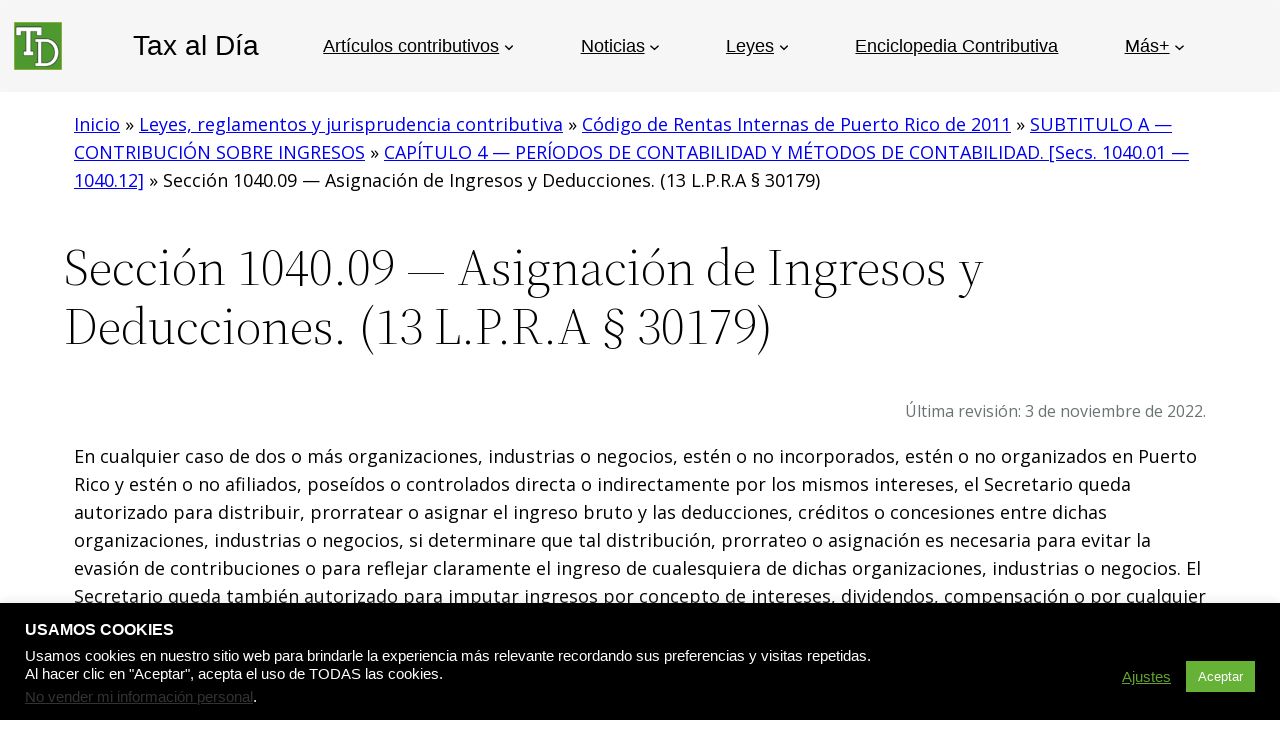

--- FILE ---
content_type: text/html; charset=UTF-8
request_url: https://www.taxaldia.com/legal/cri-pr/subtitulo-a/capitulo-4/seccion-1040-09/
body_size: 16069
content:
<!DOCTYPE html>
<html lang="es" prefix="og: https://ogp.me/ns#">
<head>
<title>Sección 1040.09 — Asignación de Ingresos y Deducciones. (13 L.P.R.A § 30179) &raquo; Tax al Día</title>
<meta charset="UTF-8" />
<meta name="viewport" content="width=device-width, initial-scale=1" />
<meta name="description" content="En cualquier caso de dos o más organizaciones, industrias o negocios, estén o no incorporados, estén o no organizados en Puerto Rico y estén o no afiliados,"/>
<meta name="robots" content="follow, index, max-snippet:-1, max-video-preview:-1, max-image-preview:large"/>
<link rel="canonical" href="https://www.taxaldia.com/legal/cri-pr/subtitulo-a/capitulo-4/seccion-1040-09/" />
<meta property="og:locale" content="es_ES" />
<meta property="og:type" content="article" />
<meta property="og:title" content="Sección 1040.09 — Asignación de Ingresos y Deducciones. (13 L.P.R.A § 30179) &raquo; Tax al Día" />
<meta property="og:description" content="En cualquier caso de dos o más organizaciones, industrias o negocios, estén o no incorporados, estén o no organizados en Puerto Rico y estén o no afiliados," />
<meta property="og:url" content="https://www.taxaldia.com/legal/cri-pr/subtitulo-a/capitulo-4/seccion-1040-09/" />
<meta property="og:site_name" content="Tax al Día" />
<meta property="article:publisher" content="https://www.facebook.com/taxaldia" />
<meta property="article:author" content="https://www.facebook.com/christian.carrionsantiago" />
<meta property="article:section" content="Código de Rentas Internas" />
<meta property="og:updated_time" content="2023-02-15T09:26:26-04:00" />
<meta property="og:image" content="https://www.taxaldia.com/storage/2021/01/Socialmedialogo_taxaldia.png" />
<meta property="og:image:secure_url" content="https://www.taxaldia.com/storage/2021/01/Socialmedialogo_taxaldia.png" />
<meta property="og:image:width" content="1200" />
<meta property="og:image:height" content="630" />
<meta property="og:image:alt" content="seccion 1040.09" />
<meta property="og:image:type" content="image/png" />
<meta property="article:published_time" content="2023-02-15T09:26:24-04:00" />
<meta property="article:modified_time" content="2023-02-15T09:26:26-04:00" />
<meta name="twitter:card" content="summary_large_image" />
<meta name="twitter:title" content="Sección 1040.09 — Asignación de Ingresos y Deducciones. (13 L.P.R.A § 30179) &raquo; Tax al Día" />
<meta name="twitter:description" content="En cualquier caso de dos o más organizaciones, industrias o negocios, estén o no incorporados, estén o no organizados en Puerto Rico y estén o no afiliados," />
<meta name="twitter:site" content="@sirchristian123@gmail.com" />
<meta name="twitter:creator" content="@sirchristian123@gmail.com" />
<meta name="twitter:image" content="https://www.taxaldia.com/storage/2021/01/Socialmedialogo_taxaldia.png" />
<meta name="twitter:label1" content="Time to read" />
<meta name="twitter:data1" content="Less than a minute" />
<script type="application/ld+json" class="rank-math-schema">{"@context":"https://schema.org","@graph":[{"@type":["Person","Organization"],"@id":"https://www.taxaldia.com/#person","name":"Christian Carri\u00f3n Santiago","sameAs":["https://www.facebook.com/taxaldia","https://twitter.com/sirchristian123@gmail.com"],"logo":{"@type":"ImageObject","@id":"https://www.taxaldia.com/#logo","url":"https://www.taxaldia.com/storage/2019/10/cropped-cropped-LOGOTAXALDIA_512-150x150.png","contentUrl":"https://www.taxaldia.com/storage/2019/10/cropped-cropped-LOGOTAXALDIA_512-150x150.png","caption":"Christian Carri\u00f3n Santiago","inLanguage":"es"},"image":{"@type":"ImageObject","@id":"https://www.taxaldia.com/#logo","url":"https://www.taxaldia.com/storage/2019/10/cropped-cropped-LOGOTAXALDIA_512-150x150.png","contentUrl":"https://www.taxaldia.com/storage/2019/10/cropped-cropped-LOGOTAXALDIA_512-150x150.png","caption":"Christian Carri\u00f3n Santiago","inLanguage":"es"}},{"@type":"WebSite","@id":"https://www.taxaldia.com/#website","url":"https://www.taxaldia.com","name":"Christian Carri\u00f3n Santiago","publisher":{"@id":"https://www.taxaldia.com/#person"},"inLanguage":"es"},{"@type":"ImageObject","@id":"https://www.taxaldia.com/storage/2021/01/Socialmedialogo_taxaldia.png","url":"https://www.taxaldia.com/storage/2021/01/Socialmedialogo_taxaldia.png","width":"1200","height":"630","inLanguage":"es"},{"@type":"BreadcrumbList","@id":"https://www.taxaldia.com/legal/cri-pr/subtitulo-a/capitulo-4/seccion-1040-09/#breadcrumb","itemListElement":[{"@type":"ListItem","position":"1","item":{"@id":"https://www.taxaldia.com","name":"Inicio"}},{"@type":"ListItem","position":"2","item":{"@id":"https://www.taxaldia.com/legal/","name":"Leyes, reglamentos y jurisprudencia contributiva"}},{"@type":"ListItem","position":"3","item":{"@id":"https://www.taxaldia.com/legal/cri-pr/","name":"C\u00f3digo de Rentas Internas de Puerto Rico de 2011"}},{"@type":"ListItem","position":"4","item":{"@id":"https://www.taxaldia.com/legal/cri-pr/subtitulo-a/","name":"SUBTITULO A \u2014 CONTRIBUCI\u00d3N SOBRE INGRESOS"}},{"@type":"ListItem","position":"5","item":{"@id":"https://www.taxaldia.com/legal/cri-pr/subtitulo-a/capitulo-4/","name":"CAP\u00cdTULO 4 \u2014 PER\u00cdODOS DE CONTABILIDAD Y M\u00c9TODOS DE CONTABILIDAD. [Secs. 1040.01 \u2014 1040.12]"}},{"@type":"ListItem","position":"6","item":{"@id":"https://www.taxaldia.com/legal/cri-pr/subtitulo-a/capitulo-4/seccion-1040-09/","name":"Secci\u00f3n 1040.09 \u2014 Asignaci\u00f3n de Ingresos y Deducciones. (13 L.P.R.A \u00a7 30179)"}}]},{"@type":"WebPage","@id":"https://www.taxaldia.com/legal/cri-pr/subtitulo-a/capitulo-4/seccion-1040-09/#webpage","url":"https://www.taxaldia.com/legal/cri-pr/subtitulo-a/capitulo-4/seccion-1040-09/","name":"Secci\u00f3n 1040.09 \u2014 Asignaci\u00f3n de Ingresos y Deducciones. (13 L.P.R.A \u00a7 30179) &raquo; Tax al D\u00eda","datePublished":"2023-02-15T09:26:24-04:00","dateModified":"2023-02-15T09:26:26-04:00","isPartOf":{"@id":"https://www.taxaldia.com/#website"},"primaryImageOfPage":{"@id":"https://www.taxaldia.com/storage/2021/01/Socialmedialogo_taxaldia.png"},"inLanguage":"es","breadcrumb":{"@id":"https://www.taxaldia.com/legal/cri-pr/subtitulo-a/capitulo-4/seccion-1040-09/#breadcrumb"}},{"@type":"Person","@id":"https://www.taxaldia.com/legal/cri-pr/subtitulo-a/capitulo-4/seccion-1040-09/#author","name":"Christian Carri\u00f3n Santiago","image":{"@type":"ImageObject","@id":"https://secure.gravatar.com/avatar/d215cf11e0cfaa2b564695a8aad78ed9?s=96&amp;d=mm&amp;r=g","url":"https://secure.gravatar.com/avatar/d215cf11e0cfaa2b564695a8aad78ed9?s=96&amp;d=mm&amp;r=g","caption":"Christian Carri\u00f3n Santiago","inLanguage":"es"},"sameAs":["http://www.linkedin.com/in/christian-carri\u00f3n-santiago","https://www.facebook.com/christian.carrionsantiago"]},{"@type":"Article","headline":"Secci\u00f3n 1040.09 \u2014 Asignaci\u00f3n de Ingresos y Deducciones. (13 L.P.R.A \u00a7 30179) &raquo; Tax al D\u00eda","keywords":"seccion 1040.09,codigo de rentas internas de puerto rico 2011","datePublished":"2023-02-15T09:26:24-04:00","dateModified":"2023-02-15T09:26:26-04:00","author":{"@id":"https://www.taxaldia.com/legal/cri-pr/subtitulo-a/capitulo-4/seccion-1040-09/#author","name":"Christian Carri\u00f3n Santiago"},"publisher":{"@id":"https://www.taxaldia.com/#person"},"description":"En cualquier caso de dos o m\u00e1s organizaciones, industrias o negocios, est\u00e9n o no incorporados, est\u00e9n o no organizados en Puerto Rico y est\u00e9n o no afiliados,","name":"Secci\u00f3n 1040.09 \u2014 Asignaci\u00f3n de Ingresos y Deducciones. (13 L.P.R.A \u00a7 30179) &raquo; Tax al D\u00eda","@id":"https://www.taxaldia.com/legal/cri-pr/subtitulo-a/capitulo-4/seccion-1040-09/#richSnippet","isPartOf":{"@id":"https://www.taxaldia.com/legal/cri-pr/subtitulo-a/capitulo-4/seccion-1040-09/#webpage"},"image":{"@id":"https://www.taxaldia.com/storage/2021/01/Socialmedialogo_taxaldia.png"},"inLanguage":"es","mainEntityOfPage":{"@id":"https://www.taxaldia.com/legal/cri-pr/subtitulo-a/capitulo-4/seccion-1040-09/#webpage"}}]}</script>
<link rel="alternate" type="application/rss+xml" title="Tax al Día &raquo; Feed" href="https://www.taxaldia.com/feed/" />
<link rel="alternate" type="application/rss+xml" title="Tax al Día &raquo; Feed de los comentarios" href="https://www.taxaldia.com/comments/feed/" />
<style >
.wp-block-site-logo{box-sizing:border-box;line-height:0}.wp-block-site-logo a{display:inline-block;line-height:0}.wp-block-site-logo.is-default-size img{height:auto;width:120px}.wp-block-site-logo img{height:auto;max-width:100%}.wp-block-site-logo a,.wp-block-site-logo img{border-radius:inherit}.wp-block-site-logo.aligncenter{margin-left:auto;margin-right:auto;text-align:center}.wp-block-site-logo.is-style-rounded{border-radius:9999px}
</style>
<style >
.wp-block-site-title a{color:inherit}
.wp-block-site-title{font-family: var(--wp--preset--font-family--system-font);font-size: var(--wp--preset--font-size--medium);font-style: italic;font-weight: normal;line-height: var(--wp--custom--typography--line-height--normal);}
</style>
<style >
.wp-block-navigation .wp-block-navigation-item__label{overflow-wrap:break-word}.wp-block-navigation .wp-block-navigation-item__description{display:none}
</style>

<link rel="stylesheet" type="text/css" href="//www.taxaldia.com/core/cache/wpfc-minified/d5fjog4r/hkky7.css" media="all"/>
<style >
.wp-block-navigation a:where(:not(.wp-element-button)){color: inherit;}
</style>
<style >
.wp-block-columns{align-items:normal!important;box-sizing:border-box;display:flex;flex-wrap:wrap!important}@media (min-width:782px){.wp-block-columns{flex-wrap:nowrap!important}}.wp-block-columns.are-vertically-aligned-top{align-items:flex-start}.wp-block-columns.are-vertically-aligned-center{align-items:center}.wp-block-columns.are-vertically-aligned-bottom{align-items:flex-end}@media (max-width:781px){.wp-block-columns:not(.is-not-stacked-on-mobile)>.wp-block-column{flex-basis:100%!important}}@media (min-width:782px){.wp-block-columns:not(.is-not-stacked-on-mobile)>.wp-block-column{flex-basis:0;flex-grow:1}.wp-block-columns:not(.is-not-stacked-on-mobile)>.wp-block-column[style*=flex-basis]{flex-grow:0}}.wp-block-columns.is-not-stacked-on-mobile{flex-wrap:nowrap!important}.wp-block-columns.is-not-stacked-on-mobile>.wp-block-column{flex-basis:0;flex-grow:1}.wp-block-columns.is-not-stacked-on-mobile>.wp-block-column[style*=flex-basis]{flex-grow:0}:where(.wp-block-columns){margin-bottom:1.75em}:where(.wp-block-columns.has-background){padding:1.25em 2.375em}.wp-block-column{flex-grow:1;min-width:0;overflow-wrap:break-word;word-break:break-word}.wp-block-column.is-vertically-aligned-top{align-self:flex-start}.wp-block-column.is-vertically-aligned-center{align-self:center}.wp-block-column.is-vertically-aligned-bottom{align-self:flex-end}.wp-block-column.is-vertically-aligned-stretch{align-self:stretch}.wp-block-column.is-vertically-aligned-bottom,.wp-block-column.is-vertically-aligned-center,.wp-block-column.is-vertically-aligned-top{width:100%}
</style>
<style >
.wp-block-template-part.has-background{margin-bottom:0;margin-top:0;padding:1.25em 2.375em}
</style>
<style >
.wp-block-group{box-sizing:border-box}
</style>
<style >
:where(.wp-block-group.has-background){padding:1.25em 2.375em}
</style>
<style >
.wp-block-post-title{box-sizing:border-box;word-break:break-word}.wp-block-post-title a{display:inline-block}
.wp-block-post-title{font-family: var(--wp--preset--font-family--source-serif-pro);font-size: var(--wp--custom--typography--font-size--gigantic);font-weight: 300;line-height: var(--wp--custom--typography--line-height--tiny);}
</style>
<style >
.is-small-text{font-size:.875em}.is-regular-text{font-size:1em}.is-large-text{font-size:2.25em}.is-larger-text{font-size:3em}.has-drop-cap:not(:focus):first-letter{float:left;font-size:8.4em;font-style:normal;font-weight:100;line-height:.68;margin:.05em .1em 0 0;text-transform:uppercase}body.rtl .has-drop-cap:not(:focus):first-letter{float:none;margin-left:.1em}p.has-drop-cap.has-background{overflow:hidden}p.has-background{padding:1.25em 2.375em}:where(p.has-text-color:not(.has-link-color)) a{color:inherit}p.has-text-align-left[style*="writing-mode:vertical-lr"],p.has-text-align-right[style*="writing-mode:vertical-rl"]{rotate:180deg}
</style>
<style >
@charset "UTF-8";.wp-block-separator{border:1px solid;border-left:none;border-right:none}.wp-block-separator.is-style-dots{background:none!important;border:none;height:auto;line-height:1;text-align:center}.wp-block-separator.is-style-dots:before{color:currentColor;content:"···";font-family:serif;font-size:1.5em;letter-spacing:2em;padding-left:2em}
</style>
<style >
.wp-block-separator.has-css-opacity{opacity:.4}.wp-block-separator{border:none;border-bottom:2px solid;margin-left:auto;margin-right:auto}.wp-block-separator.has-alpha-channel-opacity{opacity:1}.wp-block-separator:not(.is-style-wide):not(.is-style-dots){width:100px}.wp-block-separator.has-background:not(.is-style-dots){border-bottom:none;height:1px}.wp-block-separator.has-background:not(.is-style-wide):not(.is-style-dots){height:2px}
</style>
<style >
h1.has-background,h2.has-background,h3.has-background,h4.has-background,h5.has-background,h6.has-background{padding:1.25em 2.375em}h1.has-text-align-left[style*=writing-mode]:where([style*=vertical-lr]),h1.has-text-align-right[style*=writing-mode]:where([style*=vertical-rl]),h2.has-text-align-left[style*=writing-mode]:where([style*=vertical-lr]),h2.has-text-align-right[style*=writing-mode]:where([style*=vertical-rl]),h3.has-text-align-left[style*=writing-mode]:where([style*=vertical-lr]),h3.has-text-align-right[style*=writing-mode]:where([style*=vertical-rl]),h4.has-text-align-left[style*=writing-mode]:where([style*=vertical-lr]),h4.has-text-align-right[style*=writing-mode]:where([style*=vertical-rl]),h5.has-text-align-left[style*=writing-mode]:where([style*=vertical-lr]),h5.has-text-align-right[style*=writing-mode]:where([style*=vertical-rl]),h6.has-text-align-left[style*=writing-mode]:where([style*=vertical-lr]),h6.has-text-align-right[style*=writing-mode]:where([style*=vertical-rl]){rotate:180deg}
</style>
<style >
:root{--wp-admin-theme-color:#007cba;--wp-admin-theme-color--rgb:0,124,186;--wp-admin-theme-color-darker-10:#006ba1;--wp-admin-theme-color-darker-10--rgb:0,107,161;--wp-admin-theme-color-darker-20:#005a87;--wp-admin-theme-color-darker-20--rgb:0,90,135;--wp-admin-border-width-focus:2px;--wp-block-synced-color:#7a00df;--wp-block-synced-color--rgb:122,0,223}@media (min-resolution:192dpi){:root{--wp-admin-border-width-focus:1.5px}}.wp-element-button{cursor:pointer}:root{--wp--preset--font-size--normal:16px;--wp--preset--font-size--huge:42px}:root .has-very-light-gray-background-color{background-color:#eee}:root .has-very-dark-gray-background-color{background-color:#313131}:root .has-very-light-gray-color{color:#eee}:root .has-very-dark-gray-color{color:#313131}:root .has-vivid-green-cyan-to-vivid-cyan-blue-gradient-background{background:linear-gradient(135deg,#00d084,#0693e3)}:root .has-purple-crush-gradient-background{background:linear-gradient(135deg,#34e2e4,#4721fb 50%,#ab1dfe)}:root .has-hazy-dawn-gradient-background{background:linear-gradient(135deg,#faaca8,#dad0ec)}:root .has-subdued-olive-gradient-background{background:linear-gradient(135deg,#fafae1,#67a671)}:root .has-atomic-cream-gradient-background{background:linear-gradient(135deg,#fdd79a,#004a59)}:root .has-nightshade-gradient-background{background:linear-gradient(135deg,#330968,#31cdcf)}:root .has-midnight-gradient-background{background:linear-gradient(135deg,#020381,#2874fc)}.has-regular-font-size{font-size:1em}.has-larger-font-size{font-size:2.625em}.has-normal-font-size{font-size:var(--wp--preset--font-size--normal)}.has-huge-font-size{font-size:var(--wp--preset--font-size--huge)}.has-text-align-center{text-align:center}.has-text-align-left{text-align:left}.has-text-align-right{text-align:right}#end-resizable-editor-section{display:none}.aligncenter{clear:both}.items-justified-left{justify-content:flex-start}.items-justified-center{justify-content:center}.items-justified-right{justify-content:flex-end}.items-justified-space-between{justify-content:space-between}.screen-reader-text{clip:rect(1px,1px,1px,1px);word-wrap:normal!important;border:0;-webkit-clip-path:inset(50%);clip-path:inset(50%);height:1px;margin:-1px;overflow:hidden;padding:0;position:absolute;width:1px}.screen-reader-text:focus{clip:auto!important;background-color:#ddd;-webkit-clip-path:none;clip-path:none;color:#444;display:block;font-size:1em;height:auto;left:5px;line-height:normal;padding:15px 23px 14px;text-decoration:none;top:5px;width:auto;z-index:100000}html :where(.has-border-color){border-style:solid}html :where([style*=border-top-color]){border-top-style:solid}html :where([style*=border-right-color]){border-right-style:solid}html :where([style*=border-bottom-color]){border-bottom-style:solid}html :where([style*=border-left-color]){border-left-style:solid}html :where([style*=border-width]){border-style:solid}html :where([style*=border-top-width]){border-top-style:solid}html :where([style*=border-right-width]){border-right-style:solid}html :where([style*=border-bottom-width]){border-bottom-style:solid}html :where([style*=border-left-width]){border-left-style:solid}html :where(img[class*=wp-image-]){height:auto;max-width:100%}:where(figure){margin:0 0 1em}html :where(.is-position-sticky){--wp-admin--admin-bar--position-offset:var(--wp-admin--admin-bar--height,0px)}@media screen and (max-width:600px){html :where(.is-position-sticky){--wp-admin--admin-bar--position-offset:0px}}
</style>

<link rel="stylesheet" type="text/css" href="//www.taxaldia.com/core/cache/wpfc-minified/ldulyt6m/hkky7.css" media="all"/>
<style >
body{--wp--preset--color--black: #000000;--wp--preset--color--cyan-bluish-gray: #abb8c3;--wp--preset--color--white: #ffffff;--wp--preset--color--pale-pink: #f78da7;--wp--preset--color--vivid-red: #cf2e2e;--wp--preset--color--luminous-vivid-orange: #ff6900;--wp--preset--color--luminous-vivid-amber: #fcb900;--wp--preset--color--light-green-cyan: #7bdcb5;--wp--preset--color--vivid-green-cyan: #00d084;--wp--preset--color--pale-cyan-blue: #8ed1fc;--wp--preset--color--vivid-cyan-blue: #0693e3;--wp--preset--color--vivid-purple: #9b51e0;--wp--preset--color--foreground: #000000;--wp--preset--color--background: #ffffff;--wp--preset--color--primary: #1a4548;--wp--preset--color--secondary: #ffe2c7;--wp--preset--color--tertiary: #F6F6F6;--wp--preset--gradient--vivid-cyan-blue-to-vivid-purple: linear-gradient(135deg,rgba(6,147,227,1) 0%,rgb(155,81,224) 100%);--wp--preset--gradient--light-green-cyan-to-vivid-green-cyan: linear-gradient(135deg,rgb(122,220,180) 0%,rgb(0,208,130) 100%);--wp--preset--gradient--luminous-vivid-amber-to-luminous-vivid-orange: linear-gradient(135deg,rgba(252,185,0,1) 0%,rgba(255,105,0,1) 100%);--wp--preset--gradient--luminous-vivid-orange-to-vivid-red: linear-gradient(135deg,rgba(255,105,0,1) 0%,rgb(207,46,46) 100%);--wp--preset--gradient--very-light-gray-to-cyan-bluish-gray: linear-gradient(135deg,rgb(238,238,238) 0%,rgb(169,184,195) 100%);--wp--preset--gradient--cool-to-warm-spectrum: linear-gradient(135deg,rgb(74,234,220) 0%,rgb(151,120,209) 20%,rgb(207,42,186) 40%,rgb(238,44,130) 60%,rgb(251,105,98) 80%,rgb(254,248,76) 100%);--wp--preset--gradient--blush-light-purple: linear-gradient(135deg,rgb(255,206,236) 0%,rgb(152,150,240) 100%);--wp--preset--gradient--blush-bordeaux: linear-gradient(135deg,rgb(254,205,165) 0%,rgb(254,45,45) 50%,rgb(107,0,62) 100%);--wp--preset--gradient--luminous-dusk: linear-gradient(135deg,rgb(255,203,112) 0%,rgb(199,81,192) 50%,rgb(65,88,208) 100%);--wp--preset--gradient--pale-ocean: linear-gradient(135deg,rgb(255,245,203) 0%,rgb(182,227,212) 50%,rgb(51,167,181) 100%);--wp--preset--gradient--electric-grass: linear-gradient(135deg,rgb(202,248,128) 0%,rgb(113,206,126) 100%);--wp--preset--gradient--midnight: linear-gradient(135deg,rgb(2,3,129) 0%,rgb(40,116,252) 100%);--wp--preset--gradient--vertical-secondary-to-tertiary: linear-gradient(to bottom,var(--wp--preset--color--secondary) 0%,var(--wp--preset--color--tertiary) 100%);--wp--preset--gradient--vertical-secondary-to-background: linear-gradient(to bottom,var(--wp--preset--color--secondary) 0%,var(--wp--preset--color--background) 100%);--wp--preset--gradient--vertical-tertiary-to-background: linear-gradient(to bottom,var(--wp--preset--color--tertiary) 0%,var(--wp--preset--color--background) 100%);--wp--preset--gradient--diagonal-primary-to-foreground: linear-gradient(to bottom right,var(--wp--preset--color--primary) 0%,var(--wp--preset--color--foreground) 100%);--wp--preset--gradient--diagonal-secondary-to-background: linear-gradient(to bottom right,var(--wp--preset--color--secondary) 50%,var(--wp--preset--color--background) 50%);--wp--preset--gradient--diagonal-background-to-secondary: linear-gradient(to bottom right,var(--wp--preset--color--background) 50%,var(--wp--preset--color--secondary) 50%);--wp--preset--gradient--diagonal-tertiary-to-background: linear-gradient(to bottom right,var(--wp--preset--color--tertiary) 50%,var(--wp--preset--color--background) 50%);--wp--preset--gradient--diagonal-background-to-tertiary: linear-gradient(to bottom right,var(--wp--preset--color--background) 50%,var(--wp--preset--color--tertiary) 50%);--wp--preset--font-size--small: 1rem;--wp--preset--font-size--medium: 1.125rem;--wp--preset--font-size--large: 1.75rem;--wp--preset--font-size--x-large: clamp(1.75rem, 3vw, 2.25rem);--wp--preset--font-family--system-font: -apple-system,BlinkMacSystemFont,"Segoe UI",Roboto,Oxygen-Sans,Ubuntu,Cantarell,"Helvetica Neue",sans-serif;--wp--preset--font-family--source-serif-pro: "Source Serif Pro", serif;--wp--preset--spacing--20: 0.44rem;--wp--preset--spacing--30: 0.67rem;--wp--preset--spacing--40: 1rem;--wp--preset--spacing--50: 1.5rem;--wp--preset--spacing--60: 2.25rem;--wp--preset--spacing--70: 3.38rem;--wp--preset--spacing--80: 5.06rem;--wp--preset--shadow--natural: 6px 6px 9px rgba(0, 0, 0, 0.2);--wp--preset--shadow--deep: 12px 12px 50px rgba(0, 0, 0, 0.4);--wp--preset--shadow--sharp: 6px 6px 0px rgba(0, 0, 0, 0.2);--wp--preset--shadow--outlined: 6px 6px 0px -3px rgba(255, 255, 255, 1), 6px 6px rgba(0, 0, 0, 1);--wp--preset--shadow--crisp: 6px 6px 0px rgba(0, 0, 0, 1);--wp--custom--spacing--small: max(1.25rem, 5vw);--wp--custom--spacing--medium: clamp(2rem, 8vw, calc(4 * var(--wp--style--block-gap)));--wp--custom--spacing--large: clamp(4rem, 10vw, 8rem);--wp--custom--spacing--outer: var(--wp--custom--spacing--small, 1.25rem);--wp--custom--typography--font-size--huge: clamp(2.25rem, 4vw, 2.75rem);--wp--custom--typography--font-size--gigantic: clamp(2.75rem, 6vw, 3.25rem);--wp--custom--typography--font-size--colossal: clamp(3.25rem, 8vw, 6.25rem);--wp--custom--typography--line-height--tiny: 1.15;--wp--custom--typography--line-height--small: 1.2;--wp--custom--typography--line-height--medium: 1.4;--wp--custom--typography--line-height--normal: 1.6;}body { margin: 0;--wp--style--global--content-size: 650px;--wp--style--global--wide-size: 1000px; }.wp-site-blocks > .alignleft { float: left; margin-right: 2em; }.wp-site-blocks > .alignright { float: right; margin-left: 2em; }.wp-site-blocks > .aligncenter { justify-content: center; margin-left: auto; margin-right: auto; }:where(.wp-site-blocks) > * { margin-block-start: 1.5rem; margin-block-end: 0; }:where(.wp-site-blocks) > :first-child:first-child { margin-block-start: 0; }:where(.wp-site-blocks) > :last-child:last-child { margin-block-end: 0; }body { --wp--style--block-gap: 1.5rem; }:where(body .is-layout-flow)  > :first-child:first-child{margin-block-start: 0;}:where(body .is-layout-flow)  > :last-child:last-child{margin-block-end: 0;}:where(body .is-layout-flow)  > *{margin-block-start: 1.5rem;margin-block-end: 0;}:where(body .is-layout-constrained)  > :first-child:first-child{margin-block-start: 0;}:where(body .is-layout-constrained)  > :last-child:last-child{margin-block-end: 0;}:where(body .is-layout-constrained)  > *{margin-block-start: 1.5rem;margin-block-end: 0;}:where(body .is-layout-flex) {gap: 1.5rem;}:where(body .is-layout-grid) {gap: 1.5rem;}body .is-layout-flow > .alignleft{float: left;margin-inline-start: 0;margin-inline-end: 2em;}body .is-layout-flow > .alignright{float: right;margin-inline-start: 2em;margin-inline-end: 0;}body .is-layout-flow > .aligncenter{margin-left: auto !important;margin-right: auto !important;}body .is-layout-constrained > .alignleft{float: left;margin-inline-start: 0;margin-inline-end: 2em;}body .is-layout-constrained > .alignright{float: right;margin-inline-start: 2em;margin-inline-end: 0;}body .is-layout-constrained > .aligncenter{margin-left: auto !important;margin-right: auto !important;}body .is-layout-constrained > :where(:not(.alignleft):not(.alignright):not(.alignfull)){max-width: var(--wp--style--global--content-size);margin-left: auto !important;margin-right: auto !important;}body .is-layout-constrained > .alignwide{max-width: var(--wp--style--global--wide-size);}body .is-layout-flex{display: flex;}body .is-layout-flex{flex-wrap: wrap;align-items: center;}body .is-layout-flex > *{margin: 0;}body .is-layout-grid{display: grid;}body .is-layout-grid > *{margin: 0;}body{background-color: var(--wp--preset--color--background);color: var(--wp--preset--color--foreground);font-family: var(--wp--preset--font-family--system-font);font-size: var(--wp--preset--font-size--medium);line-height: var(--wp--custom--typography--line-height--normal);padding-top: 0px;padding-right: 0px;padding-bottom: 0px;padding-left: 0px;}a:where(:not(.wp-element-button)){color: var(--wp--preset--color--foreground);text-decoration: underline;}h1{font-family: var(--wp--preset--font-family--source-serif-pro);font-size: var(--wp--custom--typography--font-size--colossal);font-weight: 300;line-height: var(--wp--custom--typography--line-height--tiny);}h2{font-family: var(--wp--preset--font-family--source-serif-pro);font-size: var(--wp--custom--typography--font-size--gigantic);font-weight: 300;line-height: var(--wp--custom--typography--line-height--small);}h3{font-family: var(--wp--preset--font-family--source-serif-pro);font-size: var(--wp--custom--typography--font-size--huge);font-weight: 300;line-height: var(--wp--custom--typography--line-height--tiny);}h4{font-family: var(--wp--preset--font-family--source-serif-pro);font-size: var(--wp--preset--font-size--x-large);font-weight: 300;line-height: var(--wp--custom--typography--line-height--tiny);}h5{font-family: var(--wp--preset--font-family--system-font);font-size: var(--wp--preset--font-size--medium);font-weight: 700;line-height: var(--wp--custom--typography--line-height--normal);text-transform: uppercase;}h6{font-family: var(--wp--preset--font-family--system-font);font-size: var(--wp--preset--font-size--medium);font-weight: 400;line-height: var(--wp--custom--typography--line-height--normal);text-transform: uppercase;}.wp-element-button, .wp-block-button__link{background-color: #32373c;border-width: 0;color: #fff;font-family: inherit;font-size: inherit;line-height: inherit;padding: calc(0.667em + 2px) calc(1.333em + 2px);text-decoration: none;}.has-black-color{color: var(--wp--preset--color--black) !important;}.has-cyan-bluish-gray-color{color: var(--wp--preset--color--cyan-bluish-gray) !important;}.has-white-color{color: var(--wp--preset--color--white) !important;}.has-pale-pink-color{color: var(--wp--preset--color--pale-pink) !important;}.has-vivid-red-color{color: var(--wp--preset--color--vivid-red) !important;}.has-luminous-vivid-orange-color{color: var(--wp--preset--color--luminous-vivid-orange) !important;}.has-luminous-vivid-amber-color{color: var(--wp--preset--color--luminous-vivid-amber) !important;}.has-light-green-cyan-color{color: var(--wp--preset--color--light-green-cyan) !important;}.has-vivid-green-cyan-color{color: var(--wp--preset--color--vivid-green-cyan) !important;}.has-pale-cyan-blue-color{color: var(--wp--preset--color--pale-cyan-blue) !important;}.has-vivid-cyan-blue-color{color: var(--wp--preset--color--vivid-cyan-blue) !important;}.has-vivid-purple-color{color: var(--wp--preset--color--vivid-purple) !important;}.has-foreground-color{color: var(--wp--preset--color--foreground) !important;}.has-background-color{color: var(--wp--preset--color--background) !important;}.has-primary-color{color: var(--wp--preset--color--primary) !important;}.has-secondary-color{color: var(--wp--preset--color--secondary) !important;}.has-tertiary-color{color: var(--wp--preset--color--tertiary) !important;}.has-black-background-color{background-color: var(--wp--preset--color--black) !important;}.has-cyan-bluish-gray-background-color{background-color: var(--wp--preset--color--cyan-bluish-gray) !important;}.has-white-background-color{background-color: var(--wp--preset--color--white) !important;}.has-pale-pink-background-color{background-color: var(--wp--preset--color--pale-pink) !important;}.has-vivid-red-background-color{background-color: var(--wp--preset--color--vivid-red) !important;}.has-luminous-vivid-orange-background-color{background-color: var(--wp--preset--color--luminous-vivid-orange) !important;}.has-luminous-vivid-amber-background-color{background-color: var(--wp--preset--color--luminous-vivid-amber) !important;}.has-light-green-cyan-background-color{background-color: var(--wp--preset--color--light-green-cyan) !important;}.has-vivid-green-cyan-background-color{background-color: var(--wp--preset--color--vivid-green-cyan) !important;}.has-pale-cyan-blue-background-color{background-color: var(--wp--preset--color--pale-cyan-blue) !important;}.has-vivid-cyan-blue-background-color{background-color: var(--wp--preset--color--vivid-cyan-blue) !important;}.has-vivid-purple-background-color{background-color: var(--wp--preset--color--vivid-purple) !important;}.has-foreground-background-color{background-color: var(--wp--preset--color--foreground) !important;}.has-background-background-color{background-color: var(--wp--preset--color--background) !important;}.has-primary-background-color{background-color: var(--wp--preset--color--primary) !important;}.has-secondary-background-color{background-color: var(--wp--preset--color--secondary) !important;}.has-tertiary-background-color{background-color: var(--wp--preset--color--tertiary) !important;}.has-black-border-color{border-color: var(--wp--preset--color--black) !important;}.has-cyan-bluish-gray-border-color{border-color: var(--wp--preset--color--cyan-bluish-gray) !important;}.has-white-border-color{border-color: var(--wp--preset--color--white) !important;}.has-pale-pink-border-color{border-color: var(--wp--preset--color--pale-pink) !important;}.has-vivid-red-border-color{border-color: var(--wp--preset--color--vivid-red) !important;}.has-luminous-vivid-orange-border-color{border-color: var(--wp--preset--color--luminous-vivid-orange) !important;}.has-luminous-vivid-amber-border-color{border-color: var(--wp--preset--color--luminous-vivid-amber) !important;}.has-light-green-cyan-border-color{border-color: var(--wp--preset--color--light-green-cyan) !important;}.has-vivid-green-cyan-border-color{border-color: var(--wp--preset--color--vivid-green-cyan) !important;}.has-pale-cyan-blue-border-color{border-color: var(--wp--preset--color--pale-cyan-blue) !important;}.has-vivid-cyan-blue-border-color{border-color: var(--wp--preset--color--vivid-cyan-blue) !important;}.has-vivid-purple-border-color{border-color: var(--wp--preset--color--vivid-purple) !important;}.has-foreground-border-color{border-color: var(--wp--preset--color--foreground) !important;}.has-background-border-color{border-color: var(--wp--preset--color--background) !important;}.has-primary-border-color{border-color: var(--wp--preset--color--primary) !important;}.has-secondary-border-color{border-color: var(--wp--preset--color--secondary) !important;}.has-tertiary-border-color{border-color: var(--wp--preset--color--tertiary) !important;}.has-vivid-cyan-blue-to-vivid-purple-gradient-background{background: var(--wp--preset--gradient--vivid-cyan-blue-to-vivid-purple) !important;}.has-light-green-cyan-to-vivid-green-cyan-gradient-background{background: var(--wp--preset--gradient--light-green-cyan-to-vivid-green-cyan) !important;}.has-luminous-vivid-amber-to-luminous-vivid-orange-gradient-background{background: var(--wp--preset--gradient--luminous-vivid-amber-to-luminous-vivid-orange) !important;}.has-luminous-vivid-orange-to-vivid-red-gradient-background{background: var(--wp--preset--gradient--luminous-vivid-orange-to-vivid-red) !important;}.has-very-light-gray-to-cyan-bluish-gray-gradient-background{background: var(--wp--preset--gradient--very-light-gray-to-cyan-bluish-gray) !important;}.has-cool-to-warm-spectrum-gradient-background{background: var(--wp--preset--gradient--cool-to-warm-spectrum) !important;}.has-blush-light-purple-gradient-background{background: var(--wp--preset--gradient--blush-light-purple) !important;}.has-blush-bordeaux-gradient-background{background: var(--wp--preset--gradient--blush-bordeaux) !important;}.has-luminous-dusk-gradient-background{background: var(--wp--preset--gradient--luminous-dusk) !important;}.has-pale-ocean-gradient-background{background: var(--wp--preset--gradient--pale-ocean) !important;}.has-electric-grass-gradient-background{background: var(--wp--preset--gradient--electric-grass) !important;}.has-midnight-gradient-background{background: var(--wp--preset--gradient--midnight) !important;}.has-vertical-secondary-to-tertiary-gradient-background{background: var(--wp--preset--gradient--vertical-secondary-to-tertiary) !important;}.has-vertical-secondary-to-background-gradient-background{background: var(--wp--preset--gradient--vertical-secondary-to-background) !important;}.has-vertical-tertiary-to-background-gradient-background{background: var(--wp--preset--gradient--vertical-tertiary-to-background) !important;}.has-diagonal-primary-to-foreground-gradient-background{background: var(--wp--preset--gradient--diagonal-primary-to-foreground) !important;}.has-diagonal-secondary-to-background-gradient-background{background: var(--wp--preset--gradient--diagonal-secondary-to-background) !important;}.has-diagonal-background-to-secondary-gradient-background{background: var(--wp--preset--gradient--diagonal-background-to-secondary) !important;}.has-diagonal-tertiary-to-background-gradient-background{background: var(--wp--preset--gradient--diagonal-tertiary-to-background) !important;}.has-diagonal-background-to-tertiary-gradient-background{background: var(--wp--preset--gradient--diagonal-background-to-tertiary) !important;}.has-small-font-size{font-size: var(--wp--preset--font-size--small) !important;}.has-medium-font-size{font-size: var(--wp--preset--font-size--medium) !important;}.has-large-font-size{font-size: var(--wp--preset--font-size--large) !important;}.has-x-large-font-size{font-size: var(--wp--preset--font-size--x-large) !important;}.has-system-font-font-family{font-family: var(--wp--preset--font-family--system-font) !important;}.has-source-serif-pro-font-family{font-family: var(--wp--preset--font-family--source-serif-pro) !important;}
.term-letters li{
display: inline;
list-style-image: none;
list-style-type: none;
padding-right: 2.5%;
justify-content: center;
}
.term-letters ul{
list-style-image: none;
list-style-type: none;
justify-content: center;
}
.featured-img-archive img{
width: 1000px;
height: 300px;
}
.sub-inc{
margin-left: 5%;
}
.sub-inc-inc{
margin-left: 10%;
}
.sub-inc-inc-inc{
margin-left: 15%;
}
.sub-inc-inc-inc-inc{
margin-left: 20%;
}
.sub-inc-inc-inc-inc-inc{
margin-left: 25%;
}
.sitettl a{
text-decoration: none;
}
</style>
<style >
.wp-elements-c339366d71c47f173208b9cdd95e1ad5 a{color:var(--wp--preset--color--foreground);}.wp-elements-dbc417a2f735653408eb997b5f6bc172 a{color:var(--wp--preset--color--foreground);}.wp-container-core-navigation-layout-1.wp-container-core-navigation-layout-1{flex-wrap:nowrap;gap:0;justify-content:space-between;}.wp-container-core-columns-layout-1.wp-container-core-columns-layout-1{flex-wrap:nowrap;}.wp-container-core-columns-layout-2.wp-container-core-columns-layout-2{flex-wrap:nowrap;}.wp-container-core-group-layout-3.wp-container-core-group-layout-3{flex-wrap:nowrap;gap:var(--wp--preset--spacing--20);justify-content:center;}.wp-elements-6897913f3ca7c17a5fdfd8fd3985a4ac a{color:var(--wp--preset--color--foreground);}.wp-container-core-columns-layout-3.wp-container-core-columns-layout-3{flex-wrap:nowrap;}.wp-elements-b97ffd0184a4eaddbc7674a1184ffe04 a{color:var(--wp--preset--color--background);}.wp-container-core-columns-layout-4.wp-container-core-columns-layout-4{flex-wrap:nowrap;}
</style>
<style >
.skip-link.screen-reader-text {
border: 0;
clip: rect(1px,1px,1px,1px);
clip-path: inset(50%);
height: 1px;
margin: -1px;
overflow: hidden;
padding: 0;
position: absolute !important;
width: 1px;
word-wrap: normal !important;
}
.skip-link.screen-reader-text:focus {
background-color: #eee;
clip: auto !important;
clip-path: none;
color: #444;
display: block;
font-size: 1em;
height: auto;
left: 5px;
line-height: normal;
padding: 15px 23px 14px;
text-decoration: none;
top: 5px;
width: auto;
z-index: 100000;
}
</style>







<link rel="stylesheet" type="text/css" href="//www.taxaldia.com/core/cache/wpfc-minified/95yzedpn/hud0k.css" media="all"/>
<style >
.tptn-left-thumbs a {
width: 48px;
height: 48px;
text-decoration: none;
}
.tptn-left-thumbs img {
width: 48px;
max-height: 48px;
margin: auto;
}
.tptn-left-thumbs .tptn_title {
width: 100%;
}
</style>


<link rel="stylesheet" type="text/css" href="//www.taxaldia.com/core/cache/wpfc-minified/k1jcsvqb/hud0k.css" media="all"/>
<script src='//www.taxaldia.com/core/cache/wpfc-minified/kblmqupk/hud0k.js' type="text/javascript"></script>




<script >
var Cli_Data = {"nn_cookie_ids":[],"cookielist":[],"non_necessary_cookies":[],"ccpaEnabled":"1","ccpaRegionBased":"","ccpaBarEnabled":"","strictlyEnabled":["necessary","obligatoire"],"ccpaType":"ccpa_gdpr","js_blocking":"","custom_integration":"","triggerDomRefresh":"","secure_cookies":""};
var cli_cookiebar_settings = {"animate_speed_hide":"500","animate_speed_show":"500","background":"#000000","border":"#b1a6a6c2","border_on":"","button_1_button_colour":"#66b237","button_1_button_hover":"#528e2c","button_1_link_colour":"#fff","button_1_as_button":"1","button_1_new_win":"","button_2_button_colour":"#333","button_2_button_hover":"#292929","button_2_link_colour":"#ffffff","button_2_as_button":"","button_2_hidebar":"","button_3_button_colour":"#000","button_3_button_hover":"#000000","button_3_link_colour":"#fff","button_3_as_button":"1","button_3_new_win":"","button_4_button_colour":"#000","button_4_button_hover":"#000000","button_4_link_colour":"#62a329","button_4_as_button":"","button_7_button_colour":"#61a229","button_7_button_hover":"#4e8221","button_7_link_colour":"#fff","button_7_as_button":"1","button_7_new_win":"","font_family":"inherit","header_fix":"","notify_animate_hide":"1","notify_animate_show":"1","notify_div_id":"#cookie-law-info-bar","notify_position_horizontal":"right","notify_position_vertical":"bottom","scroll_close":"","scroll_close_reload":"","accept_close_reload":"","reject_close_reload":"","showagain_tab":"","showagain_background":"#fff","showagain_border":"#000","showagain_div_id":"#cookie-law-info-again","showagain_x_position":"100px","text":"#ffffff","show_once_yn":"","show_once":"20000","logging_on":"","as_popup":"","popup_overlay":"","bar_heading_text":"Usamos Cookies","cookie_bar_as":"banner","popup_showagain_position":"bottom-right","widget_position":"left"};
var log_object = {"ajax_url":"https:\/\/www.taxaldia.com\/wp-admin\/admin-ajax.php"};
</script>
<script src='//www.taxaldia.com/core/cache/wpfc-minified/eh78m3en/hkky7.js' type="text/javascript"></script>

<script >
var ccpa_data = {"opt_out_prompt":"\u00bfRealmente quieres rechazar?","opt_out_confirm":"Confirmar","opt_out_cancel":"Cancelar"};
</script>
<script src='//www.taxaldia.com/core/cache/wpfc-minified/fr3d9fit/hkky7.js' type="text/javascript"></script>

<link rel='shortlink' href='https://www.taxaldia.com/?p=5181' />
<link rel="preconnect" href="https://fonts.googleapis.com">
<link rel="preconnect" href="https://fonts.gstatic.com">
<link href='https://fonts.googleapis.com/css2?display=swap&family=Open+Sans' rel='stylesheet'><script>
var lazyadsense=!1;
window.addEventListener("scroll",function(){(0!=document.documentElement.scrollTop&&!1===lazyadsense||0!=document.body.scrollTop&&!1===lazyadsense)&&(!function(){var e=document.createElement("script");
e.type="text/javascript",
e.async=!0,
e.crossorigin="anonymous",
e.src="https://pagead2.googlesyndication.com/pagead/js/adsbygoogle.js?client=ca-pub-3937580896223653";
var a=document.getElementsByTagName("script")[0];
a.parentNode.insertBefore(e,a)}(),
lazyadsense=!0)},!0); 
</script>
<script>
setTimeout(function(){  
var myAnalytics = document.createElement('script');
myAnalytics.setAttribute('src','https://www.googletagmanager.com/gtag/js?id=G-YXWR05NPVK');
document.head.appendChild(myAnalytics);
window.dataLayer = window.dataLayer || [];
function gtag(){dataLayer.push(arguments);}
gtag('js', new Date());
gtag('config', 'G-YXWR05NPVK');
},10000);
</script>		<script>
document.documentElement.className = document.documentElement.className.replace( 'no-js', 'js' );
</script>
<style>
.no-js img.lazyload { display: none; }
figure.wp-block-image img.lazyloading { min-width: 150px; }
.lazyload, .lazyloading { opacity: 0; }
.lazyloaded {
opacity: 1;
transition: opacity 400ms;
transition-delay: 0ms;
}
</style>
<style >
@font-face{font-family:"Source Serif Pro";font-style:normal;font-weight:200 900;font-display:fallback;src:url('https://www.taxaldia.com/core/views/70da61391b/assets/fonts/source-serif-pro/SourceSerif4Variable-Roman.ttf.woff2') format('woff2');font-stretch:normal;}
@font-face{font-family:"Source Serif Pro";font-style:italic;font-weight:200 900;font-display:fallback;src:url('https://www.taxaldia.com/core/views/70da61391b/assets/fonts/source-serif-pro/SourceSerif4Variable-Italic.ttf.woff2') format('woff2');font-stretch:normal;}
</style>
<link rel="icon" href="https://www.taxaldia.com/storage/2019/10/cropped-LOGOTAXALDIA_512-32x32.png" sizes="32x32" />
<link rel="icon" href="https://www.taxaldia.com/storage/2019/10/cropped-LOGOTAXALDIA_512-192x192.png" sizes="192x192" />
<link rel="apple-touch-icon" href="https://www.taxaldia.com/storage/2019/10/cropped-LOGOTAXALDIA_512-180x180.png" />
<meta name="msapplication-TileImage" content="https://www.taxaldia.com/storage/2019/10/cropped-LOGOTAXALDIA_512-270x270.png" />
<style  type="text/css">
p {color: #000000;font-family: 'Open Sans', sans-serif;font-style: normal;margin-left: 10px;margin-right: 10px;} h1 {} h2 {} h3 {} h4 {} h5 {} h6 {} 	</style>
</head>
<body class="page-template page-template-wp-custom-template-codigo page page-id-5181 page-child parent-pageid-5094 wp-custom-logo wp-embed-responsive">
<div class="wp-site-blocks">
<div class="wp-block-group is-layout-constrained wp-block-group-is-layout-constrained" style="border-radius:2px;border-bottom-color:#c4cbd1;border-bottom-width:2px"><header class="alignfull wp-block-template-part">
<div class="wp-block-columns alignwide has-foreground-color has-tertiary-background-color has-text-color has-background has-link-color wp-elements-c339366d71c47f173208b9cdd95e1ad5 is-layout-flex wp-container-core-columns-layout-1 wp-block-columns-is-layout-flex" style="border-radius:2px;border-bottom-color:#c4cbd1;border-bottom-width:2px;padding-top:0.5%;padding-right:0.5%;padding-bottom:0.5%;padding-left:0.5%">
<div class="wp-block-column is-vertically-aligned-center is-layout-constrained wp-block-column-is-layout-constrained" style="padding-top:0;padding-right:0;padding-bottom:0;padding-left:0;flex-basis:5%"><div class="aligncenter is-style-default wp-block-site-logo"><a href="https://www.taxaldia.com/" class="custom-logo-link" rel="home"><img width="48" height="47"   alt="Tax al Día" decoding="async" data-srcset="https://www.taxaldia.com/storage/2019/10/cropped-cropped-LOGOTAXALDIA_512.png 512w, https://www.taxaldia.com/storage/2019/10/cropped-cropped-LOGOTAXALDIA_512-300x300.png 300w, https://www.taxaldia.com/storage/2019/10/cropped-cropped-LOGOTAXALDIA_512-150x150.png 150w, https://www.taxaldia.com/storage/2019/10/cropped-cropped-LOGOTAXALDIA_512-24x24.png 24w, https://www.taxaldia.com/storage/2019/10/cropped-cropped-LOGOTAXALDIA_512-36x36.png 36w, https://www.taxaldia.com/storage/2019/10/cropped-cropped-LOGOTAXALDIA_512-48x48.png 48w"  data-src="https://www.taxaldia.com/storage/2019/10/cropped-cropped-LOGOTAXALDIA_512.png" data-sizes="(max-width: 48px) 100vw, 48px" class="custom-logo lazyload" src="[data-uri]" /><noscript><img width="48" height="47" src="https://www.taxaldia.com/storage/2019/10/cropped-cropped-LOGOTAXALDIA_512.png" class="custom-logo" alt="Tax al Día" decoding="async" srcset="https://www.taxaldia.com/storage/2019/10/cropped-cropped-LOGOTAXALDIA_512.png 512w, https://www.taxaldia.com/storage/2019/10/cropped-cropped-LOGOTAXALDIA_512-300x300.png 300w, https://www.taxaldia.com/storage/2019/10/cropped-cropped-LOGOTAXALDIA_512-150x150.png 150w, https://www.taxaldia.com/storage/2019/10/cropped-cropped-LOGOTAXALDIA_512-24x24.png 24w, https://www.taxaldia.com/storage/2019/10/cropped-cropped-LOGOTAXALDIA_512-36x36.png 36w, https://www.taxaldia.com/storage/2019/10/cropped-cropped-LOGOTAXALDIA_512-48x48.png 48w" sizes="(max-width: 48px) 100vw, 48px" /></noscript></a></div></div>
<div class="wp-block-column is-vertically-aligned-center is-layout-constrained wp-block-column-is-layout-constrained" style="padding-top:0px;padding-right:0px;padding-bottom:0px;padding-left:0px;flex-basis:20%"><h1 style="font-style:normal;font-weight:500;line-height:1.5;" class="has-text-align-center has-link-color has-text-color has-foreground-color sitettl wp-block-site-title has-large-font-size wp-elements-dbc417a2f735653408eb997b5f6bc172"><a href="https://www.taxaldia.com" target="_self" rel="home">Tax al Día</a></h1></div>
<div class="wp-block-column is-vertically-aligned-center is-layout-flow wp-block-column-is-layout-flow" style="flex-basis:68%"><nav style="font-style:normal;font-weight:500;" class="is-responsive items-justified-space-between no-wrap wp-block-navigation is-content-justification-space-between is-nowrap is-layout-flex wp-container-core-navigation-layout-1 wp-block-navigation-is-layout-flex" aria-label="Navigation" 
data-wp-interactive
data-wp-context='{"core":{"navigation":{"overlayOpenedBy":[],"type":"overlay","roleAttribute":"","ariaLabel":"Men\u00fa"}}}'
><button aria-haspopup="true" aria-label="Open menu" class="wp-block-navigation__responsive-container-open " 
data-wp-on--click="actions.core.navigation.openMenuOnClick"
data-wp-on--keydown="actions.core.navigation.handleMenuKeydown"
><svg width="24" height="24" xmlns="http://www.w3.org/2000/svg" viewBox="0 0 24 24"><path d="M5 5v1.5h14V5H5zm0 7.8h14v-1.5H5v1.5zM5 19h14v-1.5H5V19z" /></svg></button>
<div class="wp-block-navigation__responsive-container  " style="" id="modal-1" 
data-wp-class--has-modal-open="selectors.core.navigation.isMenuOpen"
data-wp-class--is-menu-open="selectors.core.navigation.isMenuOpen"
data-wp-effect="effects.core.navigation.initMenu"
data-wp-on--keydown="actions.core.navigation.handleMenuKeydown"
data-wp-on--focusout="actions.core.navigation.handleMenuFocusout"
tabindex="-1"
>
<div class="wp-block-navigation__responsive-close" tabindex="-1">
<div class="wp-block-navigation__responsive-dialog" 
data-wp-bind--aria-modal="selectors.core.navigation.ariaModal"
data-wp-bind--aria-label="selectors.core.navigation.ariaLabel"
data-wp-bind--role="selectors.core.navigation.roleAttribute"
data-wp-effect="effects.core.navigation.focusFirstElement"
>
<button aria-label="Close menu" class="wp-block-navigation__responsive-container-close" 
data-wp-on--click="actions.core.navigation.closeMenuOnClick"
><svg xmlns="http://www.w3.org/2000/svg" viewBox="0 0 24 24" width="24" height="24" aria-hidden="true" focusable="false"><path d="M13 11.8l6.1-6.3-1-1-6.1 6.2-6.1-6.2-1 1 6.1 6.3-6.5 6.7 1 1 6.5-6.6 6.5 6.6 1-1z"></path></svg></button>
<div class="wp-block-navigation__responsive-container-content" id="modal-1-content">
<ul style="font-style:normal;font-weight:500;" class="wp-block-navigation__container is-responsive items-justified-space-between no-wrap wp-block-navigation"><li data-wp-context="{ &quot;core&quot;: { &quot;navigation&quot;: { &quot;submenuOpenedBy&quot;: {}, &quot;type&quot;: &quot;submenu&quot; } } }" data-wp-effect="effects.core.navigation.initMenu" data-wp-interactive data-wp-on--focusout="actions.core.navigation.handleMenuFocusout" data-wp-on--keydown="actions.core.navigation.handleMenuKeydown" data-wp-on--mouseenter="actions.core.navigation.openMenuOnHover" data-wp-on--mouseleave="actions.core.navigation.closeMenuOnHover" tabindex="-1" class=" wp-block-navigation-item has-child open-on-hover-click wp-block-navigation-submenu"><a class="wp-block-navigation-item__content" href="https://www.taxaldia.com/articulos-contributivos/">Artículos contributivos</a><button data-wp-bind--aria-expanded="selectors.core.navigation.isMenuOpen" data-wp-on--click="actions.core.navigation.toggleMenuOnClick" aria-label="Artículos contributivos submenu" class="wp-block-navigation__submenu-icon wp-block-navigation-submenu__toggle" aria-expanded="false"><svg xmlns="http://www.w3.org/2000/svg" width="12" height="12" viewBox="0 0 12 12" fill="none" aria-hidden="true" focusable="false"><path d="M1.50002 4L6.00002 8L10.5 4" stroke-width="1.5"></path></svg></button><ul data-wp-on--focus="actions.core.navigation.openMenuOnFocus" class="wp-block-navigation__submenu-container wp-block-navigation-submenu"><li class=" wp-block-navigation-item wp-block-navigation-link"><a class="wp-block-navigation-item__content"  href="https://www.taxaldia.com/articulos-contributivos/articulos-contributivos-puerto-rico/"><span class="wp-block-navigation-item__label">Artículos Contributivos de Puerto Rico</span></a></li></ul></li><li data-wp-context="{ &quot;core&quot;: { &quot;navigation&quot;: { &quot;submenuOpenedBy&quot;: {}, &quot;type&quot;: &quot;submenu&quot; } } }" data-wp-effect="effects.core.navigation.initMenu" data-wp-interactive data-wp-on--focusout="actions.core.navigation.handleMenuFocusout" data-wp-on--keydown="actions.core.navigation.handleMenuKeydown" data-wp-on--mouseenter="actions.core.navigation.openMenuOnHover" data-wp-on--mouseleave="actions.core.navigation.closeMenuOnHover" tabindex="-1" class=" wp-block-navigation-item has-child open-on-hover-click wp-block-navigation-submenu"><a class="wp-block-navigation-item__content" href="https://www.taxaldia.com/noticias/">Noticias</a><button data-wp-bind--aria-expanded="selectors.core.navigation.isMenuOpen" data-wp-on--click="actions.core.navigation.toggleMenuOnClick" aria-label="Noticias submenu" class="wp-block-navigation__submenu-icon wp-block-navigation-submenu__toggle" aria-expanded="false"><svg xmlns="http://www.w3.org/2000/svg" width="12" height="12" viewBox="0 0 12 12" fill="none" aria-hidden="true" focusable="false"><path d="M1.50002 4L6.00002 8L10.5 4" stroke-width="1.5"></path></svg></button><ul data-wp-on--focus="actions.core.navigation.openMenuOnFocus" class="wp-block-navigation__submenu-container wp-block-navigation-submenu"><li class=" wp-block-navigation-item wp-block-navigation-link"><a class="wp-block-navigation-item__content"  href="https://www.taxaldia.com/noticias/noticias-de-puerto-rico/"><span class="wp-block-navigation-item__label">Noticias de Puerto Rico</span></a></li></ul></li><li data-wp-context="{ &quot;core&quot;: { &quot;navigation&quot;: { &quot;submenuOpenedBy&quot;: {}, &quot;type&quot;: &quot;submenu&quot; } } }" data-wp-effect="effects.core.navigation.initMenu" data-wp-interactive data-wp-on--focusout="actions.core.navigation.handleMenuFocusout" data-wp-on--keydown="actions.core.navigation.handleMenuKeydown" data-wp-on--mouseenter="actions.core.navigation.openMenuOnHover" data-wp-on--mouseleave="actions.core.navigation.closeMenuOnHover" tabindex="-1" class=" wp-block-navigation-item has-child open-on-hover-click wp-block-navigation-submenu"><a class="wp-block-navigation-item__content" href="https://www.taxaldia.com/legal" rel="https://www.taxaldia.com/legal" title="Leyes">Leyes</a><button data-wp-bind--aria-expanded="selectors.core.navigation.isMenuOpen" data-wp-on--click="actions.core.navigation.toggleMenuOnClick" aria-label="Leyes submenu" class="wp-block-navigation__submenu-icon wp-block-navigation-submenu__toggle" aria-expanded="false"><svg xmlns="http://www.w3.org/2000/svg" width="12" height="12" viewBox="0 0 12 12" fill="none" aria-hidden="true" focusable="false"><path d="M1.50002 4L6.00002 8L10.5 4" stroke-width="1.5"></path></svg></button><ul data-wp-on--focus="actions.core.navigation.openMenuOnFocus" class="wp-block-navigation__submenu-container wp-block-navigation-submenu"><li class=" wp-block-navigation-item wp-block-navigation-link"><a class="wp-block-navigation-item__content"  href="https://www.taxaldia.com/legal/ley/"><span class="wp-block-navigation-item__label">Leyes Contributivas</span></a></li><li class=" wp-block-navigation-item wp-block-navigation-link"><a class="wp-block-navigation-item__content"  href="https://www.taxaldia.com/legal/cri-pr/"><span class="wp-block-navigation-item__label">Código de Rentas Internas</span></a></li></ul></li><li class=" wp-block-navigation-item wp-block-navigation-link"><a class="wp-block-navigation-item__content"  href="https://www.taxaldia.com/enciclopedia-contributiva/"><span class="wp-block-navigation-item__label">Enciclopedia Contributiva</span></a></li><li data-wp-context="{ &quot;core&quot;: { &quot;navigation&quot;: { &quot;submenuOpenedBy&quot;: {}, &quot;type&quot;: &quot;submenu&quot; } } }" data-wp-effect="effects.core.navigation.initMenu" data-wp-interactive data-wp-on--focusout="actions.core.navigation.handleMenuFocusout" data-wp-on--keydown="actions.core.navigation.handleMenuKeydown" data-wp-on--mouseenter="actions.core.navigation.openMenuOnHover" data-wp-on--mouseleave="actions.core.navigation.closeMenuOnHover" tabindex="-1" class=" wp-block-navigation-item has-child open-on-hover-click wp-block-navigation-submenu"><a class="wp-block-navigation-item__content" href="https://www.taxaldia.com/calculadoras/">Más+</a><button data-wp-bind--aria-expanded="selectors.core.navigation.isMenuOpen" data-wp-on--click="actions.core.navigation.toggleMenuOnClick" aria-label="Más+ submenu" class="wp-block-navigation__submenu-icon wp-block-navigation-submenu__toggle" aria-expanded="false"><svg xmlns="http://www.w3.org/2000/svg" width="12" height="12" viewBox="0 0 12 12" fill="none" aria-hidden="true" focusable="false"><path d="M1.50002 4L6.00002 8L10.5 4" stroke-width="1.5"></path></svg></button><ul data-wp-on--focus="actions.core.navigation.openMenuOnFocus" class="wp-block-navigation__submenu-container wp-block-navigation-submenu"><li class=" wp-block-navigation-item wp-block-navigation-link"><a class="wp-block-navigation-item__content"  href="https://www.taxaldia.com/calculadoras/"><span class="wp-block-navigation-item__label">Calculadoras</span></a></li><li class=" wp-block-navigation-item wp-block-navigation-link"><a class="wp-block-navigation-item__content"  href="https://www.taxaldia.com/quizzes/"><span class="wp-block-navigation-item__label">Quizzes</span></a></li></ul></li></ul>
</div>
</div>
</div>
</div></nav></div>
</div>
</header></div>
<nav aria-label="breadcrumbs" class="rank-math-breadcrumb">
<p><a href="https://www.taxaldia.com">Inicio</a><span class="separator"> &raquo; </span><a href="https://www.taxaldia.com/legal/">Leyes, reglamentos y jurisprudencia contributiva</a><span class="separator"> &raquo; </span><a href="https://www.taxaldia.com/legal/cri-pr/">Código de Rentas Internas de Puerto Rico de 2011</a><span class="separator"> &raquo; </span><a href="https://www.taxaldia.com/legal/cri-pr/subtitulo-a/">SUBTITULO A — CONTRIBUCIÓN SOBRE INGRESOS</a><span class="separator"> &raquo; </span><a href="https://www.taxaldia.com/legal/cri-pr/subtitulo-a/capitulo-4/">CAPÍTULO 4 — PERÍODOS DE CONTABILIDAD Y MÉTODOS DE CONTABILIDAD. [Secs. 1040.01 — 1040.12]</a><span class="separator"> &raquo; </span><span class="last">Sección 1040.09 — Asignación de Ingresos y Deducciones. (13 L.P.R.A § 30179)</span></p>
</nav>
<h2 class="wp-block-post-title">Sección 1040.09 — Asignación de Ingresos y Deducciones. (13 L.P.R.A § 30179)</h2>
<p class="has-text-align-right has-text-color has-small-font-size" style="color:#6a7374">Última revisión: 3 de noviembre de 2022.</p>
<div class="entry-content codigo-content wp-block-post-content is-layout-flow wp-block-post-content-is-layout-flow">
<div class="wp-block-group sub is-layout-constrained wp-block-group-is-layout-constrained">
<p>En cualquier caso de dos o más organizaciones, industrias o negocios, estén o no incorporados, estén o no organizados en Puerto Rico y estén o no afiliados, poseídos o controlados directa o indirectamente por los mismos intereses, el Secretario queda autorizado para distribuir, prorratear o asignar el ingreso bruto y las deducciones, créditos o concesiones entre dichas organizaciones, industrias o negocios, si determinare que tal distribución, prorrateo o asignación es necesaria para evitar la evasión de contribuciones o para reflejar claramente el ingreso de cualesquiera de dichas organizaciones, industrias o negocios. El Secretario queda también autorizado para imputar ingresos por concepto de intereses, dividendos, compensación o por cualquier otro concepto o naturaleza en transacciones, industrias o negocios cuando sea necesario para evitar la evasión de contribuciones o para reflejar claramente el ingreso de cualquiera de tales organizaciones, industrias o negocios.</p>
</div>
</div>
<hr class="wp-block-separator has-alpha-channel-opacity is-style-default"/>
<div class="wp-block-group has-border-color has-background is-content-justification-center is-nowrap is-layout-flex wp-container-core-group-layout-3 wp-block-group-is-layout-flex" style="border-color:#90999f;border-width:1px;border-radius:7px;background-color:#e4e6e7;padding-top:var(--wp--preset--spacing--30);padding-right:var(--wp--preset--spacing--30);padding-bottom:var(--wp--preset--spacing--30);padding-left:var(--wp--preset--spacing--30)">
<div class="wp-block-columns alignwide are-vertically-aligned-center is-layout-flex wp-container-core-columns-layout-2 wp-block-columns-is-layout-flex" style="border-style:none;border-width:0px;padding-top:var(--wp--preset--spacing--20);padding-right:var(--wp--preset--spacing--20);padding-bottom:var(--wp--preset--spacing--20);padding-left:var(--wp--preset--spacing--20)">
<div class="wp-block-column is-vertically-aligned-center is-layout-constrained wp-block-column-is-layout-constrained" style="padding-top:0;padding-right:0;padding-bottom:0;padding-left:0;flex-basis:70%">
<p class="has-text-align-center has-large-font-size" style="margin-top:var(--wp--preset--spacing--30);margin-right:var(--wp--preset--spacing--30);margin-bottom:var(--wp--preset--spacing--30);margin-left:var(--wp--preset--spacing--30)">¿Te gusta Tax al Día y deseas mostrar tu apoyo?</p>
</div>
<div class="wp-block-column is-vertically-aligned-center is-layout-flow wp-block-column-is-layout-flow" style="padding-top:var(--wp--preset--spacing--50);padding-right:var(--wp--preset--spacing--50);padding-bottom:var(--wp--preset--spacing--50);padding-left:var(--wp--preset--spacing--50);flex-basis:50%">
<div id="donate-button-container">
<div id="donate-button"></div>
<script src="https://www.paypalobjects.com/donate/sdk/donate-sdk.js" charset="UTF-8"></script>
<script>
PayPal.Donation.Button({
env:'production',
hosted_button_id:'SQDTKARWP5Q6L',
image: {
src:'https://www.paypalobjects.com/es_XC/i/btn/btn_donateCC_LG.gif',
alt:'Donar con el botón PayPal',
title:'PayPal - The safer, easier way to pay online!',
}
}).render('#donate-button');
</script>
</div>
</div>
</div>
</div>
<footer class="wp-block-template-part">
<div class="wp-block-group is-layout-flow wp-block-group-is-layout-flow">
<div class="wp-block-columns alignfull is-layout-flex wp-container-core-columns-layout-4 wp-block-columns-is-layout-flex">
<div class="wp-block-column is-layout-flow wp-block-column-is-layout-flow" style="flex-basis:100%">
<div class="wp-block-group has-foreground-color has-tertiary-background-color has-text-color has-background has-link-color wp-elements-6897913f3ca7c17a5fdfd8fd3985a4ac is-layout-flow wp-block-group-is-layout-flow" style="border-radius:2px;border-top-color:#c4cbd1;border-top-width:2px;margin-top:0px;margin-bottom:0px">
<div class="wp-block-columns is-layout-flex wp-container-core-columns-layout-3 wp-block-columns-is-layout-flex">
<div class="wp-block-column is-layout-flow wp-block-column-is-layout-flow"><div class="is-default-size wp-block-site-logo"><a href="https://www.taxaldia.com/" class="custom-logo-link" rel="home"><img width="512" height="511"   alt="Tax al Día" decoding="async" fetchpriority="high" data-srcset="https://www.taxaldia.com/storage/2019/10/cropped-cropped-LOGOTAXALDIA_512.png 512w, https://www.taxaldia.com/storage/2019/10/cropped-cropped-LOGOTAXALDIA_512-300x300.png 300w, https://www.taxaldia.com/storage/2019/10/cropped-cropped-LOGOTAXALDIA_512-150x150.png 150w, https://www.taxaldia.com/storage/2019/10/cropped-cropped-LOGOTAXALDIA_512-24x24.png 24w, https://www.taxaldia.com/storage/2019/10/cropped-cropped-LOGOTAXALDIA_512-36x36.png 36w, https://www.taxaldia.com/storage/2019/10/cropped-cropped-LOGOTAXALDIA_512-48x48.png 48w"  data-src="https://www.taxaldia.com/storage/2019/10/cropped-cropped-LOGOTAXALDIA_512.png" data-sizes="(max-width: 512px) 100vw, 512px" class="custom-logo lazyload" src="[data-uri]" /><noscript><img width="512" height="511" src="https://www.taxaldia.com/storage/2019/10/cropped-cropped-LOGOTAXALDIA_512.png" class="custom-logo" alt="Tax al Día" decoding="async" fetchpriority="high" srcset="https://www.taxaldia.com/storage/2019/10/cropped-cropped-LOGOTAXALDIA_512.png 512w, https://www.taxaldia.com/storage/2019/10/cropped-cropped-LOGOTAXALDIA_512-300x300.png 300w, https://www.taxaldia.com/storage/2019/10/cropped-cropped-LOGOTAXALDIA_512-150x150.png 150w, https://www.taxaldia.com/storage/2019/10/cropped-cropped-LOGOTAXALDIA_512-24x24.png 24w, https://www.taxaldia.com/storage/2019/10/cropped-cropped-LOGOTAXALDIA_512-36x36.png 36w, https://www.taxaldia.com/storage/2019/10/cropped-cropped-LOGOTAXALDIA_512-48x48.png 48w" sizes="(max-width: 512px) 100vw, 512px" /></noscript></a></div>
<h2 style="font-size:36px;font-style:normal;font-weight:500;" class="has-text-align-left wp-block-site-title">Tax al Día</h2></div>
<div class="wp-block-column is-vertically-aligned-center is-layout-flow wp-block-column-is-layout-flow">
<p class="has-text-align-left has-foreground-color has-text-color"><a href="https://www.taxaldia.com/sobre-nosotros/">Sobre Nosotros</a></p>
<p><a href="https://www.taxaldia.com/contacto">Contacto</a></p>
</div>
</div>
<div class="wp-block-group is-layout-flow wp-block-group-is-layout-flow">
<h5 class="wp-block-heading has-text-align-center" id="disclaimer">disclaimer</h5>
<p class="has-text-align-left has-foreground-color has-text-color">Los artículos y las herramientas en esta página web son solo para propósitos informativos y no tienen ningún peso de ley. Favor referirse a la Ley oficial. Dichos artículos tampoco están diseñados para proveer orientación contributiva individualizada, personal ni grupal. Favor de buscar orientación con un CPA o un experto en contribuciones antes de tomar una decisión sobre lo leído en Tax al Día. Tax al Día ni sus autores se hacen responsable por cualquier resultado que haya sucedido al tomar algo de los artículos o sus herramientas y que haya resultado ser una mala interpretación. Sin embargo, se ha hecho todo el esfuerzo para que la interpretación sea una correcta.</p>
<p class="has-text-align-left has-foreground-color has-text-color has-link-color wp-elements-b97ffd0184a4eaddbc7674a1184ffe04"><strong>Copyright 2023 &#8211; Tax al Día</strong> | <a href="https://www.taxaldia.com/politica-de-privacidad/">Política de Privacidad</a></p>
</div>
</div>
</div>
</div>
</div>
</footer></div>
<div id="cookie-law-info-bar" data-nosnippet="true"><h5 class="cli_messagebar_head">Usamos Cookies</h5><span><div class="cli-bar-container cli-style-v2"><div class="cli-bar-message">Usamos cookies en nuestro sitio web para brindarle la experiencia más relevante recordando sus preferencias y visitas repetidas. Al hacer clic en "Aceptar", acepta el uso de TODAS las cookies.</br><div class="wt-cli-ccpa-element"> <a style="color:#333333" class="wt-cli-ccpa-opt-out">No vender mi información personal</a>.</div></div><div class="cli-bar-btn_container"><a role='button' class="cli_settings_button" style="margin:0px 10px 0px 5px">Ajustes</a><a role='button' data-cli_action="accept" id="cookie_action_close_header" class="medium cli-plugin-button cli-plugin-main-button cookie_action_close_header cli_action_button wt-cli-accept-btn">Aceptar</a></div></div></span></div><div id="cookie-law-info-again" data-nosnippet="true"><span id="cookie_hdr_showagain">Privacy &amp; Cookies Policy</span></div><div class="cli-modal" data-nosnippet="true" id="cliSettingsPopup" tabindex="-1" role="dialog" aria-labelledby="cliSettingsPopup" aria-hidden="true">
<div class="cli-modal-dialog" role="document">
<div class="cli-modal-content cli-bar-popup">
<button type="button" class="cli-modal-close" id="cliModalClose">
<svg class="" viewBox="0 0 24 24"><path d="M19 6.41l-1.41-1.41-5.59 5.59-5.59-5.59-1.41 1.41 5.59 5.59-5.59 5.59 1.41 1.41 5.59-5.59 5.59 5.59 1.41-1.41-5.59-5.59z"></path><path d="M0 0h24v24h-24z" fill="none"></path></svg>
<span class="wt-cli-sr-only">Cerrar</span>
</button>
<div class="cli-modal-body">
<div class="cli-container-fluid cli-tab-container">
<div class="cli-row">
<div class="cli-col-12 cli-align-items-stretch cli-px-0">
<div class="cli-privacy-overview">
<h4>Privacy Overview</h4>				<div class="cli-privacy-content">
<div class="cli-privacy-content-text">This website uses cookies to improve your experience while you navigate through the website. Out of these cookies, the cookies that are categorized as necessary are stored on your browser as they are essential for the working of basic functionalities of the website. We also use third-party cookies that help us analyze and understand how you use this website. These cookies will be stored in your browser only with your consent. You also have the option to opt-out of these cookies. But opting out of some of these cookies may have an effect on your browsing experience.</div>
</div>
<a class="cli-privacy-readmore" aria-label="Mostrar más" role="button" data-readmore-text="Mostrar más" data-readless-text="Mostrar menos"></a>			</div>
</div>
<div class="cli-col-12 cli-align-items-stretch cli-px-0 cli-tab-section-container">
<div class="cli-tab-section">
<div class="cli-tab-header">
<a role="button" tabindex="0" class="cli-nav-link cli-settings-mobile" data-target="necessary" data-toggle="cli-toggle-tab">
Necessary							</a>
<div class="wt-cli-necessary-checkbox">
<input type="checkbox" class="cli-user-preference-checkbox"  id="wt-cli-checkbox-necessary" data-id="checkbox-necessary" checked="checked"  />
<label class="form-check-label" for="wt-cli-checkbox-necessary">Necessary</label>
</div>
<span class="cli-necessary-caption">Siempre activado</span>
</div>
<div class="cli-tab-content">
<div class="cli-tab-pane cli-fade" data-id="necessary">
<div class="wt-cli-cookie-description">
Necessary cookies are absolutely essential for the website to function properly. This category only includes cookies that ensures basic functionalities and security features of the website. These cookies do not store any personal information.								</div>
</div>
</div>
</div>
<div class="cli-tab-section">
<div class="cli-tab-header">
<a role="button" tabindex="0" class="cli-nav-link cli-settings-mobile" data-target="non-necessary" data-toggle="cli-toggle-tab">
Non-necessary							</a>
<div class="cli-switch">
<input type="checkbox" id="wt-cli-checkbox-non-necessary" class="cli-user-preference-checkbox"  data-id="checkbox-non-necessary" checked='checked' />
<label for="wt-cli-checkbox-non-necessary" class="cli-slider" data-cli-enable="Activado" data-cli-disable="Desactivado"><span class="wt-cli-sr-only">Non-necessary</span></label>
</div>
</div>
<div class="cli-tab-content">
<div class="cli-tab-pane cli-fade" data-id="non-necessary">
<div class="wt-cli-cookie-description">
Any cookies that may not be particularly necessary for the website to function and is used specifically to collect user personal data via analytics, ads, other embedded contents are termed as non-necessary cookies. It is mandatory to procure user consent prior to running these cookies on your website.								</div>
</div>
</div>
</div>
</div>
</div>
</div>
</div>
<div class="cli-modal-footer">
<div class="wt-cli-element cli-container-fluid cli-tab-container">
<div class="cli-row">
<div class="cli-col-12 cli-align-items-stretch cli-px-0">
<div class="cli-tab-footer wt-cli-privacy-overview-actions">
<a id="wt-cli-privacy-save-btn" role="button" tabindex="0" data-cli-action="accept" class="wt-cli-privacy-btn cli_setting_save_button wt-cli-privacy-accept-btn cli-btn">GUARDAR Y ACEPTAR</a>
</div>
</div>
</div>
</div>
</div>
</div>
</div>
</div>
<div class="cli-modal-backdrop cli-fade cli-settings-overlay"></div>
<div class="cli-modal-backdrop cli-fade cli-popupbar-overlay"></div>
<script src="https://www.taxaldia.com/core/modules/26ddf11b4a/js/pdfobject.min.js" ></script>
<script >
var eadPublic = [];
</script>
<script src="https://www.taxaldia.com/core/modules/26ddf11b4a/js/embed-public.min.js" ></script>
<script >
( function() {
var skipLinkTarget = document.querySelector( 'main' ),
sibling,
skipLinkTargetID,
skipLink;
// Early exit if a skip-link target can't be located.
if ( ! skipLinkTarget ) {
return;
}
/*
* Get the site wrapper.
* The skip-link will be injected in the beginning of it.
*/
sibling = document.querySelector( '.wp-site-blocks' );
// Early exit if the root element was not found.
if ( ! sibling ) {
return;
}
// Get the skip-link target's ID, and generate one if it doesn't exist.
skipLinkTargetID = skipLinkTarget.id;
if ( ! skipLinkTargetID ) {
skipLinkTargetID = 'wp--skip-link--target';
skipLinkTarget.id = skipLinkTargetID;
}
// Create the skip link.
skipLink = document.createElement( 'a' );
skipLink.classList.add( 'skip-link', 'screen-reader-text' );
skipLink.href = '#' + skipLinkTargetID;
skipLink.innerHTML = 'Skip to content';
// Inject the skip link.
sibling.parentElement.insertBefore( skipLink, sibling );
}() );
</script>
<script >
var helpful = {"ajax_url":"https:\/\/www.taxaldia.com\/wp-admin\/admin-ajax.php","ajax_data":{"user_id":"1c1fe71da2e71eea7d5fb29dbc003db6","_wpnonce":"d23b229a73"},"translations":{"fieldIsRequired":"This field is required."},"user_voted":{"user_id":"1c1fe71da2e71eea7d5fb29dbc003db6","post_id":5181,"action":"helpful_has_user_voted","_wpnonce":"7e7ec7a845"},"post_id":"5181","ajax_session":{"helpful_user":"1c1fe71da2e71eea7d5fb29dbc003db6"}};
</script>
<script src="https://www.taxaldia.com/core/modules/5604ca6b5a/core/assets/js/helpful.js" ></script>
<script >
var ajax_tptn_tracker = {"ajax_url":"https:\/\/www.taxaldia.com\/","top_ten_id":"5181","top_ten_blog_id":"1","activate_counter":"11","top_ten_debug":"0","tptn_rnd":"242688542"};
</script>
<script src="https://www.taxaldia.com/core/modules/860881dbbf/includes/js/top-10-tracker.min.js" ></script>
<script src="https://www.taxaldia.com/core/modules/cec2025f55/app/assets/js/smush-lazy-load.min.js" ></script>
<script type="text/javascript">
//<![CDATA[
if (window.jQuery) {  (function ($) {  "use strict";
$.hmwp_is_devtool = function () { const widthth= window.outerWidth - window.innerWidth > 160; const heightth = window.outerHeight - window.innerHeight > 160;  if(navigator.userAgent.match(/iPhone/i)) return false;  if ( !(heightth && widthth) && ((window.Firebug && window.Firebug.chrome && window.Firebug.chrome.isInitialized) || widthth || heightth) ) { $(document).trigger('hmwp_is_devtool'); return true; } return false; };
var $hmtpcheck = setInterval(function(){$.hmwp_is_devtool();},500);
$.disable_open_404 = function () {  $(document).find('html').remove(); };
$.disable_show_error = function (message) { var $div = $('#disable_msg'); if (!$div.is(':visible')) { $div.html(message); $div.fadeIn('10'); setTimeout(function () {  $div.fadeOut('10');  }, 1000);  } };
$.disable_event_listener = function (element, eventNames, message) { var events = eventNames.split(' '); for (var i = 0, iLen = events.length; i < iLen; i++) { element.addEventListener(events[i], function (e) {  e.preventDefault();  if (message !== '') $.disable_show_error(message); }); } };
$.disable_return_false = function () {  return false;  };
$(document).on("keydown", function (event) { event = (event || window.event);  if (event.keyCode === 123 ||  (event.ctrlKey && event.shiftKey && event.keyCode === 67) || ((event.ctrlKey || event.metaKey) && event.shiftKey && event.keyCode === 73) || (event.ctrlKey && event.shiftKey && event.keyCode === 75) || (event.ctrlKey && event.shiftKey && event.keyCode === 74) || (event.keyCode === 83 && (event.ctrlKey || event.metaKey)) || (event.keyCode === 67 && event.metaKey)) {   return false;  }                  if ((event.ctrlKey || event.metaKey) && event.keyCode === 85) {    return false;  }  });                                                            })(window.jQuery); }
//]]>
</script>
<style>#disable_msg{display:none;min-width:250px;margin-left:-125px;background-color:#333;color:#fff;text-align:center;border-radius:2px;padding:16px;position:fixed;z-index:999;left:50%;bottom:30px;font-size:17px}}</style>
<div id="disable_msg"></div>
</body>
</html><!-- via php -->